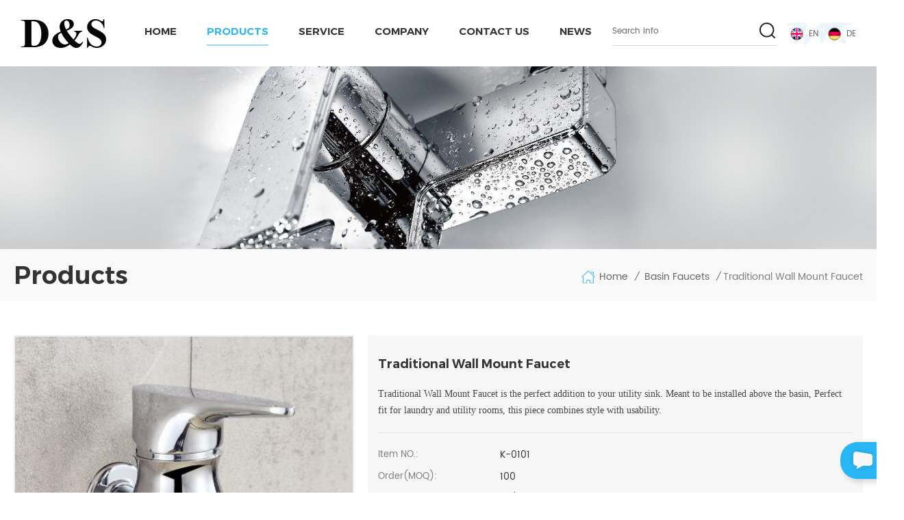

--- FILE ---
content_type: text/html
request_url: https://www.dsfaucets.com/traditional-wall-mount-faucet_p47.html
body_size: 12049
content:
<!DOCTYPE html PUBLIC "-//W3C//DTD XHTML 1.0 Transitional//EN" "http://www.w3.org/TR/xhtml1/DTD/xhtml1-transitional.dtd">
<html xmlns="http://www.w3.org/1999/xhtml">
<head>
<meta http-equiv="X-UA-Compatible" content="IE=edge">
<meta name="viewport" content="width=device-width, initial-scale=1.0, user-scalable=no">
<meta http-equiv="Content-Type" content="text/html; charset=utf-8" />
<meta http-equiv="X-UA-Compatible" content="IE=edge,Chrome=1" />
<meta http-equiv="X-UA-Compatible" content="IE=9" />
<meta http-equiv="Content-Type" content="text/html; charset=utf-8" />
<title>OEM/ODM Traditional Wall Mount Faucet,Traditional Wall Mount Faucet factory</title>
<meta name="keywords" content="Traditional wall mounted taps,single handle taps,Wall mounted bathroom faucet,faucet for wall mount sink,kitchen sink taps wall mounted,kitchen sink wall faucet" />
<meta name="description" content="We provide the most fashionable Traditional Wall Mount Faucet,Traditional wall mounted taps,is a professional manufacturer of sanitary products in China,contact us." />
<meta name="google-site-verification" content="0nrW_1TzAP8X1-wMdEPyeTzMF9ScXwKIOOHXizQSZ5U" /><!--    分享显示图片-->
 
<meta property="og:image" content=""/>
<link href="/uploadfile/userimg/08b4cb8036607da55fd45a0cae51a591.ico" rel="shortcut icon"  />
<link rel="alternate" hreflang="en" href="https://www.dsfaucets.com/traditional-wall-mount-faucet_p47.html" />
<link rel="alternate" hreflang="de" href="https://de.dsfaucets.com/traditional-wall-mount-faucet_p47.html" />
<link type="text/css" rel="stylesheet" href="/template/css/bootstrap.css" /> 
<link type="text/css" rel="stylesheet" href="/template/css/font-awesome.min.css">  
<link type="text/css" rel="stylesheet" href="/template/css/style.css" /> 
<script type="text/javascript" src="/template/js/jquery-1.8.3.js"></script>
<script type="text/javascript" src="/template/js/bootstrap.min.js"></script> 
<script type="text/javascript" src="/template/js/demo.js"></script> 
<script type="text/javascript" src="/template/js/jquery.velocity.min.js"></script> 
<script type="text/javascript" src="/js/front/common.js"></script>

<!--[if ie9]
<script src="/template/js/html5shiv.min.js"></script>
<script src="/template/js/respond.min.js"></script>
-->

<!--[if IE 8]>
    <script src="https://oss.maxcdn.com/libs/html5shiv/3.7.0/html5shiv.js"></script>
    <script src="https://oss.maxcdn.com/libs/respond.js/1.3.0/respond.min.js"></script>
<![endif]-->
<script >
    if( /Android|webOS|iPhone|iPad|iPod|BlackBerry|IEMobile|Opera Mini/i.test(navigator.userAgent) ) {
            $(function () {       
                $('.newm img').attr("style","");
                $(".newm img").attr("width","");
                $(".newm img").attr("height","");     

            })
    }
</script>
<!-- Google Tag Manager -->
<script>(function(w,d,s,l,i){w[l]=w[l]||[];w[l].push({'gtm.start':
new Date().getTime(),event:'gtm.js'});var f=d.getElementsByTagName(s)[0],
j=d.createElement(s),dl=l!='dataLayer'?'&l='+l:'';j.async=true;j.src=
'https://www.googletagmanager.com/gtm.js?id='+i+dl;f.parentNode.insertBefore(j,f);
})(window,document,'script','dataLayer','GTM-W7DV9FM');</script>
<!-- End Google Tag Manager --></head>
<body>
<!-- Google Tag Manager (noscript) -->
<noscript><iframe src="https://www.googletagmanager.com/ns.html?id=GTM-W7DV9FM"
height="0" width="0" style="display:none;visibility:hidden"></iframe></noscript>
<!-- End Google Tag Manager (noscript) --><header class="large">

<div class="header">
	
	<div class="container">
    <div class="header_m clearfix">
    	<div id="logo" class="clearfix">
                              
            <a class="top_logo" href="/" ><img src="/uploadfile/userimg/08b4cb8036607da55fd45a0cae51a591.png" alt="D & S FAUCETS CO., LIMITED" /></a>
                  
                     </div>
        <div class="top_lan">
                                <a href="https://www.dsfaucets.com/traditional-wall-mount-faucet_p47.html" title="English"><img src="/template/images/en.png" alt="English"><span>en</span></a>
                                                            <a href="https://de.dsfaucets.com/traditional-wall-mount-faucet_p47.html" title="Deutsch"><img src="/template/images/de.png" alt="Deutsch"><span>de</span></a>
                     
		</div>
    	 <div class="in_search clearfix">
                <input name="search_keyword" onkeydown="javascript:enterIn(event);"  type="text" value="Search info" onfocus="if(this.value=='Search info'){this.value='';}" onblur="if(this.value==''){this.value='Search info';}" class="search_main">
                <input name="" type="submit" class="search_btn btn_search1" value="">
		</div>
		<div class="head-right clearfix"> 
        	<div class="mainmenu-area bg-color-2">
				<div class="mainmenu-left visible-lg visible-md">
                    <div class="mainmenu">
                        <nav>
                            <ul class="clearfix">
                                <li ><a href="/">Home</a></li>
                                <li class="product_vmegamenu  active"><a href="/products">Products</a>
                                    <ul class="vmegamenu">
                                                                                <li class="has-menu"><a href="/basin-faucets_c1" title="Basin Faucets"><h4>Basin Faucets</h4></a>
                                                                                    </li>
                                                                                <li class="has-menu"><a href="/kitchen-faucet_c5" title="Kitchen faucet"><h4>Kitchen faucet</h4></a>
                                                                                    </li>
                                                                                <li class="has-menu"><a href="/sensor-faucet_c8" title="Sensor faucet"><h4>Sensor faucet</h4></a>
                                                                                    </li>
                                                                                <li class="has-menu"><a href="/shower-sets_c2" title="Shower sets"><h4>Shower sets</h4></a>
                                                                                    </li>
                                                                                <li class="has-menu"><a href="/bath-accessaries_c6" title="Bath accessaries"><h4>Bath accessaries</h4></a>
                                                                                    </li>
                                                                                <li class="has-menu"><a href="/tap-spare-parts_c9" title="Tap Spare Parts"><h4>Tap Spare Parts</h4></a>
                                                                                    </li>
                                                                                <li class="has-menu"><a href="/lab-faucet_c11" title="Lab faucet"><h4>Lab faucet</h4></a>
                                                                                    </li>
                                                                                <li class="has-menu"><a href="/delay-faucet_c10" title="Delay faucet"><h4>Delay faucet</h4></a>
                                                                                    </li>
                                                                            </ul>
                                </li>
                                                                <li ><a  href="/service_d5">Service</a>
                                                                      </li>
                                
                                
                                                                <li ><a  href="/company_d1">Company</a>
                                                                    </li>
                                                                <li ><a  href="/contact-us_d2">Contact Us</a>
                                                                    </li>
                                                                <li ><a  href="/news_nc1">News</a>
                                                                    </li>
                            </ul>
                        </nav>
                    </div>
				</div>
            </div>
                
			<div class="wrapper">
				<nav id="main-nav">
					<ul class="first-nav">
						<li>
							<a href="/" target="_blank">Home</a>
						</li>
					</ul>
					<ul class="second-nav">
                                            <li><a href="/products">Products</a>
                                                <ul class="nav_child">
                                                                                                        <li><a href="/basin-faucets_c1" title="Basin Faucets">Basin Faucets</a>
                                                                                                            </li>
                                                                                                        <li><a href="/kitchen-faucet_c5" title="Kitchen faucet">Kitchen faucet</a>
                                                                                                            </li>
                                                                                                        <li><a href="/sensor-faucet_c8" title="Sensor faucet">Sensor faucet</a>
                                                                                                            </li>
                                                                                                        <li><a href="/shower-sets_c2" title="Shower sets">Shower sets</a>
                                                                                                            </li>
                                                                                                        <li><a href="/bath-accessaries_c6" title="Bath accessaries">Bath accessaries</a>
                                                                                                            </li>
                                                                                                        <li><a href="/tap-spare-parts_c9" title="Tap Spare Parts">Tap Spare Parts</a>
                                                                                                            </li>
                                                                                                        <li><a href="/lab-faucet_c11" title="Lab faucet">Lab faucet</a>
                                                                                                            </li>
                                                                                                        <li><a href="/delay-faucet_c10" title="Delay faucet">Delay faucet</a>
                                                                                                            </li>
                                                                                                    </ul>
                                            </li>
                                                                                        <li><a  href="/service_d5">Service</a>
                                                                                            </li>
                                            
                                            
                                                                                        <li><a  href="/company_d1">Company</a>
                                                                                            </li>
                                                                                        <li ><a  href="/contact-us_d2">Contact Us</a>
                                                                                            </li>
                                                                                        <li ><a  href="/news_nc1">News</a>
                                                                                            </li>
                                                                                                                                                                                                                                                                                                                                                                                                                                                                                                                                                                                            						<li>
                        <div class="top_lan1">
                                                        <a href="https://www.dsfaucets.com/traditional-wall-mount-faucet_p47.html" title="English"><img src="/template/images/en.png" alt="English"><span>en</span></a>
                                                                                    <a href="https://de.dsfaucets.com/traditional-wall-mount-faucet_p47.html" title="Deutsch"><img src="/template/images/de.png" alt="Deutsch"><span>de</span></a>
                                                    </div>

                        </li>
					</ul>

				</nav>
				<a class="toggle">
                 	 
					<span></span>
					<span></span>
					<span></span>
				</a>
			</div>
		</div>
    </div>
	</div>
    
</div>

</header> 
<div class="page_banner clearfix"> 
            <img src="/uploadfile/bannerimg/16310707037199212296.jpg" alt="neiye" />
        </div>
<div class="breadcrumbW">
	<div class="container">
	<div class="breadcrumb clearfix">
		<div class="page_title">
			<span>Products</span>
		
		</div>
		<div class="bread_right">
                    <a class="home" href="/" title="Return to Home"><i></i>Home</a>
                                    <i>/</i>
            <h2><a href="/basin-faucets_c1">Basin Faucets</a></h2>
            <i>/</i><span>Traditional Wall Mount Faucet</span>
            		</div>
	</div>
	</div>
</div>
<div class="page_section clearfix">
	<div class="container">
    <div class="row">
    	<div class="page_column clearfix">	
            <div class="pro_info_top clearfix">
                    <div class="prom_img col-sm-5 col-xs-12">
                        <div class="sp-loading"><br><img id="product_detail_img"  alt="Brass and Traditional Taps factory" src="/uploadfile/202007/21/62579f656e83b669bafda788a5c67935_small.JPG" /></div>
                        <div class="sp-wrap">
                                                        <a href="/uploadfile/202007/21/62579f656e83b669bafda788a5c67935_medium.JPG"  >
                            <img  src="/uploadfile/202007/21/62579f656e83b669bafda788a5c67935_small.JPG" alt = "Brass and Traditional Taps factory"    /></a>
                                                        <a href="/uploadfile/202007/21/e6a6dde544afd67b5f918dbe0178a50f_medium.JPG"  >
                            <img  src="/uploadfile/202007/21/e6a6dde544afd67b5f918dbe0178a50f_small.JPG" alt = "Brass and Traditional Taps factory"    /></a>
                                                        <a href="/uploadfile/202007/21/ad214d93b65ffd4a92f692bf4fbade77_medium.JPG"  >
                            <img  src="/uploadfile/202007/21/ad214d93b65ffd4a92f692bf4fbade77_small.JPG" alt = "Brass and Traditional Taps factory"    /></a>
                                                        <a href="/uploadfile/202007/21/8100c439ae7bfecdc1c6c1ea3169b28d_medium.JPG"  >
                            <img  src="/uploadfile/202007/21/8100c439ae7bfecdc1c6c1ea3169b28d_small.JPG" alt = "Brass and Traditional Taps factory"    /></a>
                                                        <a href="/uploadfile/202007/21/7e1672cea1cdb12896b372e8377f2f18_medium.JPG"  >
                            <img  src="/uploadfile/202007/21/7e1672cea1cdb12896b372e8377f2f18_small.JPG" alt = "Brass and Traditional Taps factory"    /></a>
                                                    </div>
                    </div> 
                    <script>
                        $(document).ready(function() {
                            $('.sp-wrap').smoothproducts();
                        });
                    </script>
                    <div class="prom-right clearfix col-sm-7 col-xs-12">
                        <h1>Traditional Wall Mount Faucet</h1>
                        <div class="main"><span style="color:#474747;white-space:normal;font-family:Times New Roman;font-size:14px;">Traditional Wall Mount Faucet </span><span style="color:#474747;white-space:normal;font-family:Times New Roman;font-size:14px;">is the perfect addition to your utility sink. Meant to be installed above the basin, </span><span style="color:#474747;white-space:normal;font-family:Times New Roman;font-size:14px;">Perfect fit for laundry and utility rooms, this piece combines style with usability.</span></div>
                        <div class="pro-table clearfix">
                            <ul class="ptab-list clearfix">
                                                                                                <li><p>Item NO.: </p><span>K-0101</span></li>
                                                                                                <li><p>Order(MOQ): </p><span>100</span></li>
                                                                                                <li><p>Payment: </p><span>TT/LC</span></li>
                                                                                                                                                                                                <li><p>Product Origin: </p><span>CHINA</span></li>
                                                                                                <li><p>Color: </p><span>chromed</span></li>
                                                                                                <li><p>Shipping Port: </p><span>xiamen </span></li>
                                                                                                <li><p>Lead Time： </p><span>20 days</span></li>
                                                                                                                            </ul>
                        </div>
                        <div class="mobile_inquiry clearfix">
                           <span class="main_more"><a href="#pro_inquiry" class="more_inq" data-scroll="" data-options="{ &quot;easing&quot;: &quot;linear&quot; }">INQUIRE  now</a></span>
                        </div>
                    </div>
                </div>	
			<div class="page-left clearfix">
				
    <div id="right_column" class="left-cat column clearfix">
        <section class="block blockcms column_box">
            <span class="left_title"><em>Categories</em><span></span><i class="column_icon_toggle icon-plus-sign"></i></span>
            <div class="block_content toggle_content">
                <ul class="mtree">
                                        <li ><a href="/basin-faucets_c1">Basin Faucets</a>
                                            </li>
                                        <li ><a href="/kitchen-faucet_c5">Kitchen faucet</a>
                                            </li>
                                        <li ><a href="/sensor-faucet_c8">Sensor faucet</a>
                                            </li>
                                        <li ><a href="/shower-sets_c2">Shower sets</a>
                                            </li>
                                        <li ><a href="/bath-accessaries_c6">Bath accessaries</a>
                                            </li>
                                        <li ><a href="/tap-spare-parts_c9">Tap Spare Parts</a>
                                            </li>
                                        <li ><a href="/lab-faucet_c11">Lab faucet</a>
                                            </li>
                                        <li ><a href="/delay-faucet_c10">Delay faucet</a>
                                            </li>
                                   </ul>
            </div> 
        </section>
    </div>

    <div id="right_column" class="left-pro column clearfix">
        <section class="block blockcms column_box">
            <span class="left_title"><em>New Products</em><span></span><i class="column_icon_toggle icon-plus-sign"></i></span> 
            <div class="block_content toggle_content">
                    <ul class="list clearfix">
                                               <li class="clearfix">
                            <div class="box clearfix">
                            <div class="image pro_image">
                                <a href="/modern-contemporary-bathroom-sink-faucets_p56.html" title="Modern & Contemporary Bathroom Sink Faucets"></a>
                            <img id="product_detail_img"  alt="Popular Wash Basin Faucet factory" src="/uploadfile/202007/23/66a7c6574364ebc8c3e790afcc299297_thumb.jpg" />                            </div>
                            <div class="main">
                                <a href="/modern-contemporary-bathroom-sink-faucets_p56.html" title="Modern & Contemporary Bathroom Sink Faucets"  class="title">Modern & Contemporary Bathroom Sink Faucets</a>
                            <a href="/modern-contemporary-bathroom-sink-faucets_p56.html" title="Modern & Contemporary Bathroom Sink Faucets" class="page_more">View More<i class="fa fa-caret-right"></i></a>
                            </div>
                        </div>
                    </li> 
                                               <li class="clearfix">
                            <div class="box clearfix">
                            <div class="image pro_image">
                                <a href="/pure-white-basin-mixer-faucet_p21.html" title="Pure White Basin Mixer Faucet"></a>
                            <img id="product_detail_img"  alt="Single Handle Basin Mixer Faucet" src="/uploadfile/202007/17/7f584c7268d388d4fc601fd92047fa65_thumb.jpg" />                            </div>
                            <div class="main">
                                <a href="/pure-white-basin-mixer-faucet_p21.html" title="Pure White Basin Mixer Faucet"  class="title">Pure White Basin Mixer Faucet</a>
                            <a href="/pure-white-basin-mixer-faucet_p21.html" title="Pure White Basin Mixer Faucet" class="page_more">View More<i class="fa fa-caret-right"></i></a>
                            </div>
                        </div>
                    </li> 
                                               <li class="clearfix">
                            <div class="box clearfix">
                            <div class="image pro_image">
                                <a href="/kitchen-faucet-rubber-design-sink-hot-cold-water-single-handle-mixer_p66.html" title="Kitchen Faucet Rubber Design Sink Hot Cold Water Single Handle Mixer"></a>
                            <img id="product_detail_img"  alt="Pull Out Single Handle Mixer" src="/uploadfile/202007/24/5d295d9db99348113bf70a944ca91c6c_thumb.jpg" />                            </div>
                            <div class="main">
                                <a href="/kitchen-faucet-rubber-design-sink-hot-cold-water-single-handle-mixer_p66.html" title="Kitchen Faucet Rubber Design Sink Hot Cold Water Single Handle Mixer"  class="title">Kitchen Faucet Rubber Design Sink Hot Cold Water Single Handle Mixer</a>
                            <a href="/kitchen-faucet-rubber-design-sink-hot-cold-water-single-handle-mixer_p66.html" title="Kitchen Faucet Rubber Design Sink Hot Cold Water Single Handle Mixer" class="page_more">View More<i class="fa fa-caret-right"></i></a>
                            </div>
                        </div>
                    </li> 
                                               <li class="clearfix">
                            <div class="box clearfix">
                            <div class="image pro_image">
                                <a href="/touchless-automatic-sensor-faucet_p92.html" title="Touchless Automatic Sensor Faucet"></a>
                            <img id="product_detail_img"  alt="Automatic Water Faucet" src="/uploadfile/202008/04/2e52f2838206d13faa40175c2271abef_thumb.jpg" />                            </div>
                            <div class="main">
                                <a href="/touchless-automatic-sensor-faucet_p92.html" title="Touchless Automatic Sensor Faucet"  class="title">Touchless Automatic Sensor Faucet</a>
                            <a href="/touchless-automatic-sensor-faucet_p92.html" title="Touchless Automatic Sensor Faucet" class="page_more">View More<i class="fa fa-caret-right"></i></a>
                            </div>
                        </div>
                    </li> 
                                               <li class="clearfix">
                            <div class="box clearfix">
                            <div class="image pro_image">
                                <a href="/european-style-sensor-faucet_p101.html" title="European Style Sensor Faucet"></a>
                            <img id="product_detail_img"  alt="Smart Touchless Automatic Faucet" src="/uploadfile/202008/04/dff03d889ad8f441022e498cb8117d0c_thumb.jpg" />                            </div>
                            <div class="main">
                                <a href="/european-style-sensor-faucet_p101.html" title="European Style Sensor Faucet"  class="title">European Style Sensor Faucet</a>
                            <a href="/european-style-sensor-faucet_p101.html" title="European Style Sensor Faucet" class="page_more">View More<i class="fa fa-caret-right"></i></a>
                            </div>
                        </div>
                    </li> 
                                               <li class="clearfix">
                            <div class="box clearfix">
                            <div class="image pro_image">
                                <a href="/square-bathroom-automatic-faucet_p95.html" title="Square Bathroom Automatic Faucet"></a>
                            <img id="product_detail_img"  alt="Square Waterfall Faucet" src="/uploadfile/202008/04/d0cd5ea7b57ee620755573967e565f92_thumb.JPG" />                            </div>
                            <div class="main">
                                <a href="/square-bathroom-automatic-faucet_p95.html" title="Square Bathroom Automatic Faucet"  class="title">Square Bathroom Automatic Faucet</a>
                            <a href="/square-bathroom-automatic-faucet_p95.html" title="Square Bathroom Automatic Faucet" class="page_more">View More<i class="fa fa-caret-right"></i></a>
                            </div>
                        </div>
                    </li> 
                                        </ul>
            </div>
        </section>
    </div>
</div>            
			<div class="page-right clearfix">
            	 <div class="mostBox clearfix">
                    <div class="pro-tab clearfix">
                        <div id="parentHorizontalTab02" class="clearfix">
                            <ul class="resp-tabs-list hor_1 clearfix">
                                <li>Product Detail</li>
<!--                                <li>Technical Specifications</li>-->
                            </ul>
                            <div class="resp-tabs-container hor_1">
                                <div>
                                    <div class="text newm">
                                            <p style="text-align:center;">
	<span style="font-family:Times New Roman;font-size:16px;"><strong>Traditional Wall Mount Faucet&nbsp;</strong></span> 
</p>
<p style="text-align:left;">
	<br />
</p>
<p style="white-space:normal;">
	<span style="font-family:Times New Roman;font-size:14px;"><span style="font-family:Times New Roman;font-size:16px;">-</span><span style="color:#333333;font-family:Times New Roman;font-size:16px;">Wall mount bathroom faucets includes Rough-in valve.</span></span> 
</p>
<p style="white-space:normal;">
	<span style="font-family:Times New Roman;font-size:14px;"><span style="font-family:Times New Roman;font-size:16px;">-</span><span style="color:#333333;font-family:Times New Roman;font-size:16px;">Wall mount faucet chrome finish will resist corrosion and tarnishing through everyday use.</span></span> 
</p>
<p style="white-space:normal;">
	<span style="font-family:Times New Roman;font-size:14px;"><span style="font-family:Times New Roman;font-size:16px;">-</span><span style="color:#333333;font-family:Times New Roman;font-size:16px;">Professional grade brass construction ensures longevity</span><span style="font-family:Times New Roman;font-size:16px;">.</span></span> 
</p>
<span style="font-family:Times New Roman;font-size:14px;"><img src="/js/htmledit/kindeditor/attached/20200721/20200721084915_39155.jpg" alt="Traditional Wall Mount Faucet " width="" height="" title="Traditional Wall Mount Faucet " align="" /></span> 
<p>
	<br />
</p>
<p style="text-align:left;">
	<span style="font-family:Times New Roman;font-size:14px;"><br />
</span> 
</p>
<p style="text-align:left;">
	<span style="font-family:Times New Roman;font-size:14px;"> </span> 
</p>
<p style="white-space:normal;">
	<strong><span style="font-family:Times New Roman;font-size:16px;">Delivery Time:</span></strong><br />
<span style="font-family:Times New Roman;font-size:16px;">7 to 15 days for sample production, 20 to 45 days for bulk production based on different model and quality.</span><br />
<strong><span style="font-family:Times New Roman;font-size:16px;">Packing Details:</span></strong><br />
<span style="font-family:Times New Roman;font-size:16px;">Standard Export Packing:</span> 
</p>
<p style="white-space:normal;">
	<span style="font-family:Times New Roman;font-size:16px;">White Box or Customized Packing Design</span> 
</p>
<strong style="white-space:normal;"><span style="font-family:Times New Roman;font-size:16px;">Transportation Ways:</span></strong><br style="white-space:normal;" />
<p style="white-space:normal;">
	<span style="font-family:Times New Roman;font-size:16px;">FCL,LCL, DHL, TNT, UPS, FEDEX as customers' requests</span> 
</p>
<p style="white-space:normal;">
	<span style="font-family:Times New Roman;font-size:14px;"><br />
</span> 
</p>
<p style="white-space:normal;">
	<span style="font-family:Times New Roman;font-size:14px;"><strong><a href="/basin-faucets_c1" target="_blank"><span style="font-size:16px;">Traditional wall mount faucet</span></a></strong><span style="font-size:16px;"> allows for clutter-free countertops with traditional undercounter lavatories or additional versatility in Vessels lavatories.</span></span> 
</p>
<br />
<p>
	<br />
</p>                                    </div>
                                </div>
<!--                                <div>
                                    <div class="text">
                                          We insists on the customers’ demand as the guide, with the technology innovation as the drive, through 20 years technology accumulation, has already owned a series of power quality products including Active Harmonic filter, High voltage and low voltage Static var Generator, High voltage and Low voltage Automatic Power Factor Correction Panels. The products are widely used in many industries such as power grid, hospital, sewage plant, railway, subway, airport, seaport, oil and chemical industry, metallurgy, coal mine, tele-communication and high buildings and so on.<br /><br />
                                            <img src="images/banner.jpg" alt="" />
          
                                    </div>
                                </div>-->
                            </div>
                        </div>

                    </div>
                </div>
                <div class="send_content clearfix" id="pro_inquiry">
                    <div class="send_column clearfix">
                        <div class="page_title"><span>Leave A Message</span>
                        <div class="text">If you are interested in our products and want to know more details,please leave a message here,we will reply you as soon as we can.</div>
                        </div>
                        <form id="email_form" name="email_form" method="post" action="/inquiry/addinquiry">
                                <input type="hidden" name="msg_title" value="Traditional Wall Mount Faucet" class="meInput" />
                                <input type="hidden" name="to_proid[]" value="47" class="meInput" />
                                <input type="hidden" name="product_id" value="47" class="meInput" />
                                <input type='hidden' name='msg_userid' value=1 />
                                <ul class="clearfix row">
                                    <li class="col-xs-12">
                                        <p>Subject : <a href="/traditional-wall-mount-faucet_p47.html">Traditional Wall Mount Faucet</a></p>
                                    </li>
                                    <li class="col-sm-6 col-xs-12">
                                        <span class="ms_e"><input type="text" name="msg_email" id="msg_email" class="meInput" placeholder="Email *" onfocus="if(this.placeholder=='Email'){this.placeholder='';}" onblur="if(this.placeholder==''){this.placeholder='Email';}"></span>
                                    </li>
                                    <li class="col-sm-6 col-xs-12">
                                        <span class="ms_p"><input type="text" name="msg_tel" id="msg_tel" class="meInput" placeholder="Tel/Whatsapp" onfocus="if(this.placeholder=='Tel/Whatsapp'){this.placeholder='';}" onblur="if(this.placeholder==''){this.placeholder='Tel/Whatsapp';}"></span>
                                    </li>
                                    <li class="col-xs-12">
                                        <span class="ms_m"><textarea id="meText" placeholder="* Enter product details (such as color, size, materials etc.) and other specific requirements to receive an accurate quote." onblur="if (this.placeholder == ''){this.placeholder = 'Enter product details (such as color, size, materials etc.) and other specific requirements to receive an accurate quote.';this.style.color='';}checknum(this,3000,'tno')" onfocus="if (this.placeholder == 'Enter product details (such as color, size, materials etc.) and other specific requirements to receive an accurate quote.'){this.placeholder = '';this.style.color='';}" onkeyup="checknum(this,3000,'tno')" maxlength="3000" name="msg_content"></textarea></span>
                                    </li>
                                    <div class="clearfix"></div>
                                </ul>
                                <span class="main_more"><input type="submit" value="Submit"  class="google_genzong"></span>
                            </form>
                    </div>
				</div>
                                                            <ul class="post_blog_tag">
                    <p>Related Tags : </p>
                                        <li><a href="/traditional-wall-mounted-taps_sp">Traditional wall mounted taps</a></li>
                                        <li><a href="/single-handle-taps_sp">single handle taps</a></li>
                                        <li><a href="/wall-mounted-bathroom-faucet_sp">Wall mounted bathroom faucet</a></li>
                                        <li><a href="/faucet-for-wall-mount-sink_sp">faucet for wall mount sink</a></li>
                                        <li><a href="/kitchen-sink-taps-wall-mounted_sp">kitchen sink taps wall mounted</a></li>
                                        <li><a href="/kitchen-sink-wall-faucet_sp">kitchen sink wall faucet</a></li>
                                    </ul>
                                <ul class="navigation clearfix">
                                        <li class="prev_post">
                        <a href="/chrome-single-handle-waterfall-basin-faucet_p49.html" title="Chrome Single Handle Waterfall Basin Faucet">
                            <span class="meta_nav">Previous Post</span>
                            <h4 class="post_title">Chrome Single Handle Waterfall Basin Faucet</h4>
                        </a>
                    </li>
                                                            <li class="next_post">
                        <a href="/spring-mop-wall-mount-faucets_p46.html" title="Spring Mop Wall Mount Faucets">
                            <span class="meta_nav">Next Post</span>
                            <h4 class="post_title">Spring Mop Wall Mount Faucets</h4>
                        </a>
                    </li>
                                    </ul>
            </div>
        </div>
    </div>
    </div>
</div>
<div class="in_proW page_proW">
	<div class="container">
    	<div class="in_title">
        	<span>Related Products</span>
           	<div class="title_bg">Related Products</div>
<!--            <p>I am text block. Click edit button to change this text. Lorem ipsum dolor sit amet, consectetur adipiscing elit. Ut elit tellus, luctus nec ullamcorper mattis, pulvinar dapibus leo.</p>-->
        </div>
        <div class="slider autoplay3">
             
            <div>
				<div class="li">
                    <div class="in_proL_m">
                        <a href="/chromed-pull-out-bathroom-basin-faucet_p13.html" title="Chromed Pull Out Bathroom Basin Faucet" class="in_proL_img"><img id="product_detail_img"  alt="Pull out bathroom basin faucet supplier" src="/uploadfile/202007/17/fdd2ee14798af9891a37ac7adf453381_thumb.JPG" /><span class="icon"><i></i></span></a>
                       	<div class="in_proL_t">
                        	<a href="/chromed-pull-out-bathroom-basin-faucet_p13.html" title="Chromed Pull Out Bathroom Basin Faucet">Chromed Pull Out Bathroom Basin Faucet</a>
                        	<p>Chromed Pull-out Basin faucet can handle all types of daily water use,Brass Body,chrome Black plated finish,Eco-friendly and Durable.</p>
                        </div>
                    </div>
				</div>
			</div>
             
            <div>
				<div class="li">
                    <div class="in_proL_m">
                        <a href="/pull-out-single-handle-basin-faucet_p15.html" title="Pull-out Single Handle Basin Faucet" class="in_proL_img"><img id="product_detail_img"  alt="Basin Faucet Manufacturer" src="/uploadfile/202007/17/184d3e3a3359f91edb677e636e648ce1_thumb.JPG" /><span class="icon"><i></i></span></a>
                       	<div class="in_proL_t">
                        	<a href="/pull-out-single-handle-basin-faucet_p15.html" title="Pull-out Single Handle Basin Faucet">Pull-out Single Handle Basin Faucet</a>
                        	<p>Pull-out Single Handle Basin Faucet&nbsp;&nbsp;can handle all types of daily water use,Brass Body,chrome Black plated finish,Eco-friendly and Durable.Farewell to traditions, choose a pull faucet.</p>
                        </div>
                    </div>
				</div>
			</div>
             
            <div>
				<div class="li">
                    <div class="in_proL_m">
                        <a href="/bathroom-sink-faucet-with-pull-out-sprayer_p16.html" title="Bathroom Sink Faucet With Pull Out Sprayer" class="in_proL_img"><img id="product_detail_img"  alt="Bathroom Sinks Faucets wholesale" src="/uploadfile/202007/17/64de7902b9a13e209a5b06f4aee2b094_thumb.JPG" /><span class="icon"><i></i></span></a>
                       	<div class="in_proL_t">
                        	<a href="/bathroom-sink-faucet-with-pull-out-sprayer_p16.html" title="Bathroom Sink Faucet With Pull Out Sprayer">Bathroom Sink Faucet With Pull Out Sprayer</a>
                        	<p>Bathroom Sink Faucet with pull out sprayer is made of high grade brass, chrome black plated finish and exquisite workmanship. It&nbsp;can ensure continuing stability, as well as the long lasting high performance.</p>
                        </div>
                    </div>
				</div>
			</div>
             
            <div>
				<div class="li">
                    <div class="in_proL_m">
                        <a href="/european-single-handle-basin-faucet_p18.html" title="European Single Handle Basin Faucet" class="in_proL_img"><img id="product_detail_img"  alt="European Basin Manufacturer" src="/uploadfile/202007/17/d4d52ac617916d82d14a7e77e0e2673a_thumb.jpg" /><span class="icon"><i></i></span></a>
                       	<div class="in_proL_t">
                        	<a href="/european-single-handle-basin-faucet_p18.html" title="European Single Handle Basin Faucet">European Single Handle Basin Faucet</a>
                        	<p>European Single Handle Basin Faucet could beautify your bathroom It offers easy installation for countertop vessel sinkes. It let you adjust water pressure and temperature with ease.</p>
                        </div>
                    </div>
				</div>
			</div>
             
            <div>
				<div class="li">
                    <div class="in_proL_m">
                        <a href="/antique-faucet-wash-basin_p19.html" title="Antique Faucet Wash Basin" class="in_proL_img"><img id="product_detail_img"  alt="Basin Faucet Manufacturer" src="/uploadfile/202007/17/d042813fd554c076b1c09ab9c5b56331_thumb.jpg" /><span class="icon"><i></i></span></a>
                       	<div class="in_proL_t">
                        	<a href="/antique-faucet-wash-basin_p19.html" title="Antique Faucet Wash Basin">Antique Faucet Wash Basin</a>
                        	<p>Antique Faucet Wash Basin could beautify your bathroom It offers easy installation for countertop vessel sinks. It let you adjust water pressure and temperature with ease.</p>
                        </div>
                    </div>
				</div>
			</div>
             
            <div>
				<div class="li">
                    <div class="in_proL_m">
                        <a href="/pure-black-basin-bathroom-faucet_p20.html" title="Pure Black Basin Bathroom Faucet" class="in_proL_img"><img id="product_detail_img"  alt="Modern Fashional Bathroom Faucet" src="/uploadfile/202007/17/f6743c582de79e4abdc156f59d9a4515_thumb.jpg" /><span class="icon"><i></i></span></a>
                       	<div class="in_proL_t">
                        	<a href="/pure-black-basin-bathroom-faucet_p20.html" title="Pure Black Basin Bathroom Faucet">Pure Black Basin Bathroom Faucet</a>
                        	<p>Pure Black Basin Bathroom Faucet&nbsp; could beautify your house.&nbsp; It offers easy installation for countertop vessel sinkes. It let you adjust water pressure and temperature with ease.</p>
                        </div>
                    </div>
				</div>
			</div>
             
            <div>
				<div class="li">
                    <div class="in_proL_m">
                        <a href="/pure-white-basin-mixer-faucet_p21.html" title="Pure White Basin Mixer Faucet" class="in_proL_img"><img id="product_detail_img"  alt="Single Handle Basin Mixer Faucet" src="/uploadfile/202007/17/7f584c7268d388d4fc601fd92047fa65_thumb.jpg" /><span class="icon"><i></i></span></a>
                       	<div class="in_proL_t">
                        	<a href="/pure-white-basin-mixer-faucet_p21.html" title="Pure White Basin Mixer Faucet">Pure White Basin Mixer Faucet</a>
                        	<p>Pure White Basin Mixer Faucet&nbsp; could beautify your bathroom It offers easy installation for countertop vessel sinkes. It let you adjust water pressure and temperature with ease.</p>
                        </div>
                    </div>
				</div>
			</div>
             
            <div>
				<div class="li">
                    <div class="in_proL_m">
                        <a href="/two-function-pull-out-spray-basin-faucet_p53.html" title="Two Function Pull Out Spray Basin Faucet" class="in_proL_img"><img id="product_detail_img"  alt="Single Handle Faucet Wash Basin" src="/uploadfile/202007/22/754eea4bfb662bbba03c467c56023b72_thumb.JPG" /><span class="icon"><i></i></span></a>
                       	<div class="in_proL_t">
                        	<a href="/two-function-pull-out-spray-basin-faucet_p53.html" title="Two Function Pull Out Spray Basin Faucet">Two Function Pull Out Spray Basin Faucet</a>
                        	<p>Two Function Pull Out Spray Basin Faucet&nbsp;have become overwhemingly popular recently. This modle comines great quality solid brass, thick chrome plating and a useful retractable handset with dual function spray.</p>
                        </div>
                    </div>
				</div>
			</div>
            			
            
		</div>
    </div>

</div>
<div class="footer clearfix">
    
	<div class="container">
    
    <div class="footer_m clearfix">
    	<div id="right_column" class="fot_con clearfix">
        	<section id="blockbestsellers" class="block products_block column_box">
            	<span class="fot_title"><em>contact us</em><span></span><i class="column_icon_toggle icon-plus-sign"></i></span>
                <div class="block_content toggle_content"> 
                    <ul class="list clearfix">
                                                <li class="fcon_a">BATOU INDUSTRIAL ,XIMEI TOWN, NANAN QUANZHOU CITY , FUJIAN , CHINA</li> 
                                                                         
                          
                        <li class="fcon_t">Tel : <a rel="nofollow" target="_blank" href="tel:136 0070 6701; 136 0092 5069;">136 0070 6701; 136 0092 5069;</a></li> 
                                                                                                 
                          
                        <li class="fcon_e">Email : <a rel="nofollow" target="_blank" href="mailto:miya@desutrading.com">miya@desutrading.com</a></li>
                          
                        <li class="fcon_e">Email : <a rel="nofollow" target="_blank" href="mailto:nancy@dsfaucets.com">nancy@dsfaucets.com</a></li>
                          
                        <li class="fcon_e">Email : <a rel="nofollow" target="_blank" href="mailto:office1@dsfaucets.com">office1@dsfaucets.com</a></li>
                                                                                                 
                                                <li class="fcon_s">Skype : <a target="_blank" rel="nofollow" href="skype:nancyhua06?chat">nancyhua06</a></li> 
                                                                                                 
                                                <li class="fcon_w">Whatsapp  : <a rel="nofollow" target="_blank" href="whatsapp://send?phone=+86 136 0070 6701; +86 136 0092 5069;">+86 136 0070 6701; +86 136 0092 5069;</a></li> 
                                                                    </ul> 
                </div>
        	</section>
            
        </div>
    	        <div id="right_column" class="fot_tag clearfix">
        	<section id="blockbestsellers" class="block products_block column_box">
            	<span class="fot_title"><em>Hot Tags</em><span></span><i class="column_icon_toggle icon-plus-sign"></i></span>
                <div class="block_content toggle_content">
                	<ul>
                    	                        <li><a href="/electronic-sensor-faucet_sp">electronic sensor faucet</a></li>
                                                <li><a href="/bathroom-pull-out-faucet_sp">bathroom pull out faucet</a></li>
                                                <li><a href="/single-handle-basin-mixer-faucet_sp">Single handle basin mixer faucet</a></li>
                                                <li><a href="/single-hole-vanity-faucet_sp">Single Hole Vanity Faucet</a></li>
                                                <li><a href="/swivel-spout-bathroom-faucet_sp">swivel spout bathroom faucet</a></li>
                                                <li><a href="/single-hole-basin-mixer-tap_sp">Single hole basin mixer tap</a></li>
                                                <li><a href="/wall-mounted-bathroom-faucet_sp">Wall mounted bathroom faucet</a></li>
                                                <li><a href="/stainless-steel-shower-set_sp">stainless steel shower set</a></li>
                                            </ul>
                </div>
        	</section>
        </div>
            	
        <div id="right_column" class="fot_pro clearfix">
        	<section id="blockbestsellers" class="block products_block column_box">
            	<span class="fot_title"><em>New Products</em><span></span><i class="column_icon_toggle icon-plus-sign"></i></span>
                <div class="block_content toggle_content">
                	<ul>
                                    <li>
				<a href="/modern-contemporary-bathroom-sink-faucets_p56.html" title="Modern & Contemporary Bathroom Sink Faucets" >Modern & Contemporary Bathroom Sink Faucets</a>
				</li>
                <li>
				<a href="/pure-white-basin-mixer-faucet_p21.html" title="Pure White Basin Mixer Faucet" >Pure White Basin Mixer Faucet</a>
				</li>
                <li>
				<a href="/kitchen-faucet-rubber-design-sink-hot-cold-water-single-handle-mixer_p66.html" title="Kitchen Faucet Rubber Design Sink Hot Cold Water Single Handle Mixer" >Kitchen Faucet Rubber Design Sink Hot Cold Water Single Handle Mixer</a>
				</li>
                <li>
				<a href="/touchless-automatic-sensor-faucet_p92.html" title="Touchless Automatic Sensor Faucet" >Touchless Automatic Sensor Faucet</a>
				</li>
                <li>
				<a href="/european-style-sensor-faucet_p101.html" title="European Style Sensor Faucet" >European Style Sensor Faucet</a>
				</li>
                <li>
				<a href="/square-bathroom-automatic-faucet_p95.html" title="Square Bathroom Automatic Faucet" >Square Bathroom Automatic Faucet</a>
				</li>
                            </ul>
                </div>
        	</section>
        </div>
         <div id="right_column" class="fot_mes clearfix">
        	<section id="blockbestsellers" class="block products_block column_box">
				<span class="fot_title"><em>Newsletter</em><span></span><i class="column_icon_toggle icon-plus-sign"></i></span>
                <div class="block_content toggle_content">
					<div class="text">Please read on, stay posted, subscribe, and we welcome you to tell us what you think.</div>
					<div class="letter-input">
						<input name="textfield" id="user_email" type="text" class="fot_input" placeholder="Your email address">
						<span class="send"><input type="button" value="" onclick="add_email_list();"></span>
					</div>
                                        <script type="text/javascript">
                                    var email = document.getElementById('user_email');
                                    function add_email_list()
                                    {

                                            $.ajax({
                                                    url: "/common/ajax/addtoemail/emailname/" + email.value,
                                                    type: 'GET',
                                                    success: function(info) {
                                                            if (info == 1) {
                                                                    alert('Successfully!');
                                                                    window.location.href = "/traditional-wall-mount-faucet_p47.html";

                                                            } else {
                                                                    alert('Loss!');
                                                                    window.location.href = "/traditional-wall-mount-faucet_p47.html";
                                                            }
                                                    }
                                            });

                                    }


                            </script>
                    <ul class="social_icons">
                          
	                  
	                  
	                <li><a rel="nofollow" href="https://www.facebook.com/D-S-Faucets-Co-Limited-102644121411719" ><img src="/uploadfile/friendlink/fd492661703bd603fa6d618fbd4e5090.png" alt="f" /></a></li>
	                  
	                <li><a rel="nofollow" href="http:///" ><img src="/uploadfile/friendlink/f170a6e411f5aaf0cd3c624f95dd55da.png" alt="tw" /></a></li>
	                  
	                <li><a rel="nofollow" href="https://www.linkedin.com/company/d-s-faucets-co-limited" ><img src="/uploadfile/friendlink/768e1938bcfce1bac4be3c40aae18b81.png" alt="in" /></a></li>
	                  
	                <li><a rel="nofollow" href="http:///" ><img src="/uploadfile/friendlink/bb7141dd8544368550115af92344c9f4.png" alt="y" /></a></li>
	                  
	                <li><a rel="nofollow" href="http:///" ><img src="/uploadfile/friendlink/ae8a0309e29e6ef29eef80b98126e5a1.png" alt="b" /></a></li>
	                	                                    </ul>
                </div>
            </section>
        </div>
        
    </div>
    
    </div>
	<div class="fot_nav_box clearfix">
	<div class="container"> 
		<div id="right_column" class="fot_nav clearfix">
        	<section id="blockbestsellers" class="block products_block column_box">
				<span class="fot_title"><em>Need help</em><span></span><i class="column_icon_toggle icon-plus-sign"></i></span>
                <div class="block_content toggle_content">
                  	<ul class="clearfix">
                      	 
                        <li><a href="/">Home</a></li>
                         
                        <li><a href="/company_d1">Company</a></li>
                         
                        <li><a href="/products">Products</a></li>
                         
                        <li><a href="/news_nc1">News</a></li>
                         
                        <li><a href="/service_d5">Service</a></li>
                         
                        <li><a href="/contact-us_d2">Contact Us</a></li>
                         
                        <li><a href="/blog">Blog</a></li>
                         
                        <li><a href="/privacy-policy_d4">Privacy Policy</a></li>
                         
                    </ul>
                </div>
            </section> 
		</div>
	</div>
</div>

<div class="footer-bottom clearfix">
	<div class="container clearfix">
                    <div class="friendly">
                <p>Friendly Links :</p>
                                    <a href="http://www.topinduscabin.com" target="_blank" rel="nofollow">topinduscabin</a>
                                    <a href="http://www.aicksn.com/" target="_blank" rel="nofollow">Customized Water Filter</a>
                                    <a href="http://www.featurehose.com" target="_blank" rel="nofollow">featurehose</a>
                                    <a href="http://www.xmembranefilter.com" target="_blank" rel="nofollow">MBR Membrane Bioreactor</a>
                                    <a href="http://www.hjycooker.com" target="_blank" rel="nofollow">hjycooker</a>
                                    <a href="http://www.liryhydrogen.com/" target="_blank" rel="nofollow">liryhydrogen</a>
                                    <a href="http://www.catflo.com" target="_blank" rel="nofollow">catflo</a>
                                    <a href="http://www.rollformingmachinerychina.com" target="_blank" rel="nofollow">rollformingmachinerychina</a>
                                    <a href="http://www.liybarrierfreecare.com" target="_blank" rel="nofollow">Wheelchair Threshold Ramp</a>
                                    <a href="http://www.rosashower.com/" target="_blank" rel="nofollow">rosa shower</a>
                            </div>
        		<div class="copy">
			Copyright © 2026 D & S FAUCETS CO., LIMITED All Rights Reserved.     |  
			<div class="foot_ipv6">
					IPv6 network supported<img src="/template/images/ipv6.png" alt="">
				</div>
			</div>
			<div class="fot_link">
				<a href="/sitemap.html">Sitemap</a>  |  <a href="/sitemap.xml">XML</a>
			</div>
		</div> 
	</div>

</div>


<a rel="nofollow" href="javascript:;" class="back_top"></a>

<div id="online_qq_layer">
    <div id="online_qq_tab">
        <a id="floatShow" rel="nofollow" href="javascript:void(0);" >Leave A Message<i></i></a> 
        <a id="floatHide" rel="nofollow" href="javascript:void(0);" ><i></i></a>
    </div>
    <div id="onlineService" >
        <div class="online_form">
            <div class="i_message_inquiry">
            	<em class="title">Leave A Message</em>
                <div class="inquiry">
                    <form id="email_form1" name="email_form1" method="post" action="/inquiry/addinquiry">
                        <input type="hidden"  value="Leave A Message"  name="msg_title" />
                        <div class="text">If you are interested in our products and want to know more details,please leave a message here,we will reply you as soon as we can.</div>
                      <div class="input-group">
                        <span class="ms_e"><input class="form-control" name="msg_email" id="msg_email" tabindex="10" type="text" placeholder="Email *"></span>
                      </div>
                      <div class="input-group">
                        <span class="ms_p"><input class="form-control" name="msg_tel" id="phone" tabindex="10" type="text" placeholder="Tel/WhatsApp"></span>
                      </div>
                      <div class="input-group">
                          <span class="ms_m"><textarea name="msg_content" class="form-control" id="message" tabindex="13" placeholder="* Enter product details (such as color, size, materials etc.) and other specific requirements to receive an accurate quote."></textarea></span>
                      </div>
                       <span class="main_more"><input type="submit" value="Submit" class="google_genzong"></span> 
                    </form>
              </div>
            </div>
        </div>
    </div>
</div>
<div class="fixed-contact-wrap">
    <ul class="item-list clearfix">
                 
          
        <li class="online_p">
            <a rel="nofollow" target="_blank" href="tel:136 0070 6701; 136 0092 5069;">
                <i class="icon"></i>
                <strong>136 0070 6701; 136 0092 5069;</strong>
            </a>
        </li>
                                 
          
        <li class="online_e">
            <a rel="nofollow" target="_blank" href="mailto:miya@desutrading.com">
                <i class="icon"></i>
                <strong>miya@desutrading.com</strong>
            </a>
        </li>
          
        <li class="online_e">
            <a rel="nofollow" target="_blank" href="mailto:nancy@dsfaucets.com">
                <i class="icon"></i>
                <strong>nancy@dsfaucets.com</strong>
            </a>
        </li>
          
        <li class="online_e">
            <a rel="nofollow" target="_blank" href="mailto:office1@dsfaucets.com">
                <i class="icon"></i>
                <strong>office1@dsfaucets.com</strong>
            </a>
        </li>
                                 
                <li class="online_w">
            <a rel="nofollow" target="_blank" href="whatsapp://send?phone=+86 136 0070 6701; +86 136 0092 5069;">
                <i class="icon"></i>
                <strong>+86 136 0070 6701; +86 136 0092 5069;</strong>
            </a>
        </li>
                                 
                <li class="online_s">
            <a rel="nofollow" target="_blank" href="skype:nancyhua06?chat">
                <i class="icon"></i>
                <strong>nancyhua06</strong>
            </a>
        </li>
                        
        
        
		<li class="online_code">
            <a rel="javascript:void(0);" target="_blank" href="#">
                <i class="icon"></i>
                <strong>
					<p>Scan to wechat :</p><img src="/uploadfile/single/756a8057f59aee234e1f51bf011a539f.jpg" alt="Scan to wechat" />
				</strong>
            </a>
        </li>
    </ul>
</div>


<div class="mobile_nav clearfix">
    <a href="/"><i class="fa fa-home"></i><p>Home</p></a>
    <a href="/products"><i class="fa fa-th-large"></i><p>Products</p></a>
    <a href="/company_d1"><i class="fa fa-user"></i><p>about</p></a>
    <a href="/contact-us_d2"><i class="fa fa-comments-o"></i><p>contact</p></a>
</div>
  <script type="text/javascript" src="/template/js/slick.js"></script>  
<script type="text/javascript" src="/template/js/wow.min.js"></script> 
<script type="text/javascript" src="/template/js/owl.carousel.min.js"></script>   
 <script type="text/javascript">
	baguetteBox.run('.tz-gallery');
</script>
<script>
        (function($) {
          var $nav = $('#main-nav');
          var $toggle = $('.toggle');
          var defaultData = {
            maxWidth: false,
            customToggle: $toggle,
            levelTitles: true
          };

          // we'll store our temp stuff here
          var $clone = null;
          var data = {};

          // calling like this only for demo purposes

          const initNav = function(conf) {
            if ($clone) {
              // clear previous instance
              $clone.remove();
            }

            // remove old toggle click event
            $toggle.off('click');

            // make new copy
            $clone = $nav.clone();

            // remember data
            $.extend(data, conf)

            // call the plugin
            $clone.hcMobileNav($.extend({}, defaultData, data));
          }

          // run first demo
          initNav({});

          $('.actions').find('a').on('click', function(e) {
            e.preventDefault();

            var $this = $(this).addClass('active');
            var $siblings = $this.parent().siblings().children('a').removeClass('active');

            initNav(eval('(' + $this.data('demo') + ')'));
          });
        })(jQuery);
</script>  
<script>
/*------------------------------------------------------------------
[Table of contents]

- Author:  Andrey Sokoltsov
- Profile:	http://themeforest.net/user/andreysokoltsov
--*/

(function() {

	"use strict";

	var Core = {

		initialized: false,

		initialize: function() {

			if (this.initialized) return;
			this.initialized = true;

			this.build();

		},

		build: function() {

		 
			// Counter
			this.initNumberCounter();
			 
			
		},

	  
		  
		initNumberCounter: function(options) {
			if ($('body').length) {
				var waypointScroll = $('.percent-blocks').data('waypoint-scroll');
				if(waypointScroll){
					$(window).on('scroll', function() {
						var winH = $(window).scrollTop();
						$('.percent-blocks').waypoint(function() {
							$('.chart').each(function() {
								CharsStart();
							});
						}, {
							offset: '80%'
						});
					});
				}
			}
			function CharsStart() {
				$('.chart').easyPieChart({
					barColor: false,
					trackColor: false,
					scaleColor: false,
					scaleLength: false,
					lineCap: false,
					lineWidth: false,
					size: false,
					animate: 3000,
					onStep: function(from, to, percent){
						$(this.el).find('.percent').text(Math.round(percent));
					}
				});
			}
		},

	
 
		  
	};

	Core.initialize();

})();
</script>
<script>
	(function( window , document ){
    'use strict';
    var hotcss = {};
    (function() {
        var viewportEl = document.querySelector('meta[name="viewport"]'),
            hotcssEl = document.querySelector('meta[name="hotcss"]'),
            dpr = window.devicePixelRatio || 1,
            maxWidth = 640,
            designWidth = 0;
        
        document.documentElement.setAttribute('data-dpr', dpr);
        hotcss.dpr = dpr;
        document.documentElement.setAttribute('max-width', maxWidth);
        hotcss.maxWidth = maxWidth;
        if( designWidth ){
            document.documentElement.setAttribute('design-width', designWidth);
            hotcss.designWidth = designWidth;
        }
    })();
    hotcss.px2rem = function( px , designWidth ){
        if( !designWidth ){
            designWidth = parseInt(hotcss.designWidth , 10);
        }
        return parseInt(px,10)*640/designWidth/20;
    }
    hotcss.rem2px = function( rem , designWidth ){
        if( !designWidth ){
            designWidth = parseInt(hotcss.designWidth , 10);
        }
        return rem*20*designWidth/640;
    }
    hotcss.mresize = function(){
        var innerWidth = document.documentElement.getBoundingClientRect().width || window.innerWidth;
        if( hotcss.maxWidth && (innerWidth/hotcss.dpr > hotcss.maxWidth) ){
            innerWidth = hotcss.maxWidth*hotcss.dpr;
        }
        if( !innerWidth ){ return false;}
        document.documentElement.style.fontSize = ( innerWidth*20/640 ) + 'px';
    };
    hotcss.mresize();
    window.addEventListener( 'resize' , function(){
        clearTimeout( hotcss.tid );
        hotcss.tid = setTimeout( hotcss.mresize , 400 );
    } , false );
    window.addEventListener( 'load' , hotcss.mresize , false );
    setTimeout(function(){
        hotcss.mresize();
    },333)
    window.hotcss = hotcss;
})( window , document );
(function($){
    var mainWit = $(window).width(),
        mainHit = $(window).height(),
        carouselBar = $(".page-header-bar"),
        fixedContact = $(".fixed-contact-wrap");
	/*fixed-contact*/
    $(".fixed-contact-wrap").hover(function(){
        $(this).addClass("active");
    },function(){
        $(this).removeClass("active");
    });
    $(window).scroll(function() {
        if($(window).width() > 992){
            if ($(this).scrollTop() > mainHit/2 ){
                carouselBar.addClass("active");
                fixedContact.addClass("show");
            } else {
                carouselBar.removeClass("active");
                fixedContact.removeClass("show");
            }
        }
    });
})(jQuery);
</script>
</body>
</html>
